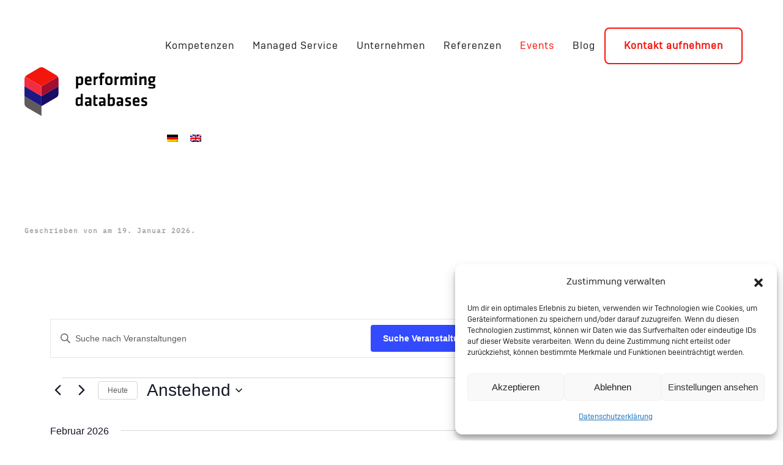

--- FILE ---
content_type: text/css
request_url: https://www.performing-databases.com/wp-content/themes/yootheme-child-pdb2023/css/custom.css?ver=5.0.2
body_size: -106
content:
@font-face {
  font-family: "Camber-Rg";
  src: url("../fonts/37AC49_1_0.eot");
  src: url("../fonts/37AC49_1_0.eot?#iefix") format("embedded-opentype"), url("../fonts/37AC49_1_0.woff2") format("woff2"), url("../fonts/37AC49_1_0.woff") format("woff"), url("../fonts/37AC49_1_0.ttf") format("truetype"); }

@font-face {
  font-family: "Camber-Lg";
  src: url("../fonts/37AC49_0_0.eot");
  src: url("../fonts/37AC49_0_0.eot?#iefix") format("embedded-opentype"), url("../fonts/37AC49_0_0.woff2") format("woff2"), url("../fonts/37AC49_0_0.woff") format("woff"), url("../fonts/37AC49_0_0.ttf") format("truetype"); }

